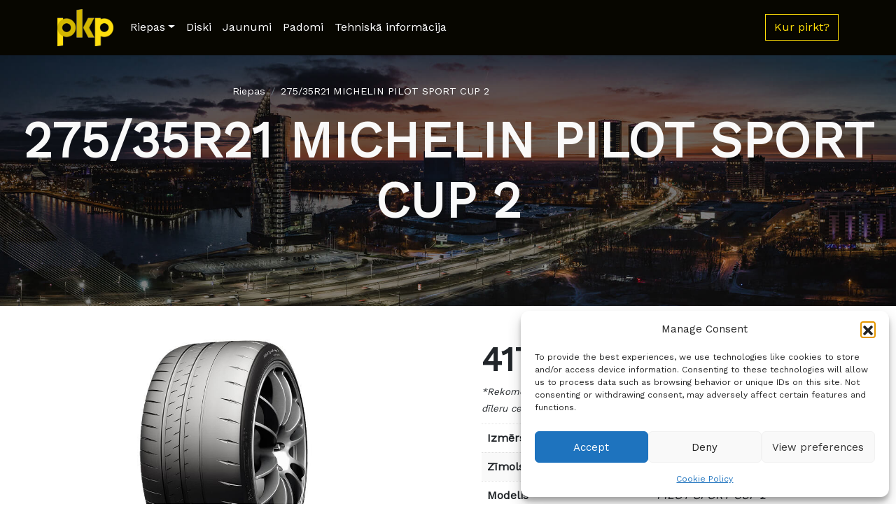

--- FILE ---
content_type: text/html; charset=UTF-8
request_url: https://pkp.lv/product/275-35r21-michelin-pilot-sport-cup-2/
body_size: 86586
content:
<!doctype html>
<html lang="en-US">
  <head>
    <!-- Required meta tags -->
    <meta charset="UTF-8">
    <meta name="viewport" content="width=device-width, initial-scale=1">

    <!-- wp_head begin -->
    <meta name='robots' content='index, follow, max-image-preview:large, max-snippet:-1, max-video-preview:-1' />

	<!-- This site is optimized with the Yoast SEO plugin v26.6 - https://yoast.com/wordpress/plugins/seo/ -->
	<title>275/35R21 MICHELIN PILOT SPORT CUP 2 - PKP</title>
	<link rel="canonical" href="https://pkp.lv/product/275-35r21-michelin-pilot-sport-cup-2/" />
	<meta property="og:locale" content="en_US" />
	<meta property="og:type" content="article" />
	<meta property="og:title" content="275/35R21 MICHELIN PILOT SPORT CUP 2 - PKP" />
	<meta property="og:description" content="*Rekomendējamā mazumtirdzniecības cena ar PVN. Faktiskā cena dīleru centros var atšķirties. Izmērs 275/35R21 Zīmols MICHELIN Modelis PILOT SPORT CUP 2 Platums 275...Read More..." />
	<meta property="og:url" content="https://pkp.lv/product/275-35r21-michelin-pilot-sport-cup-2/" />
	<meta property="og:site_name" content="PKP" />
	<meta property="article:modified_time" content="2024-02-05T12:00:09+00:00" />
	<meta name="twitter:card" content="summary_large_image" />
	<script type="application/ld+json" class="yoast-schema-graph">{"@context":"https://schema.org","@graph":[{"@type":"WebPage","@id":"https://pkp.lv/product/275-35r21-michelin-pilot-sport-cup-2/","url":"https://pkp.lv/product/275-35r21-michelin-pilot-sport-cup-2/","name":"275/35R21 MICHELIN PILOT SPORT CUP 2 - PKP","isPartOf":{"@id":"https://pkp.lv/#website"},"primaryImageOfPage":{"@id":"https://pkp.lv/product/275-35r21-michelin-pilot-sport-cup-2/#primaryimage"},"image":{"@id":"https://pkp.lv/product/275-35r21-michelin-pilot-sport-cup-2/#primaryimage"},"thumbnailUrl":"https://pkp.lv/wp-content/uploads/sites/5/2023/06/2246.jpg","datePublished":"2024-02-05T12:00:08+00:00","dateModified":"2024-02-05T12:00:09+00:00","breadcrumb":{"@id":"https://pkp.lv/product/275-35r21-michelin-pilot-sport-cup-2/#breadcrumb"},"inLanguage":"en-US","potentialAction":[{"@type":"ReadAction","target":["https://pkp.lv/product/275-35r21-michelin-pilot-sport-cup-2/"]}]},{"@type":"ImageObject","inLanguage":"en-US","@id":"https://pkp.lv/product/275-35r21-michelin-pilot-sport-cup-2/#primaryimage","url":"https://pkp.lv/wp-content/uploads/sites/5/2023/06/2246.jpg","contentUrl":"https://pkp.lv/wp-content/uploads/sites/5/2023/06/2246.jpg","width":567,"height":567},{"@type":"BreadcrumbList","@id":"https://pkp.lv/product/275-35r21-michelin-pilot-sport-cup-2/#breadcrumb","itemListElement":[{"@type":"ListItem","position":1,"name":"Home","item":"https://pkp.lv/"},{"@type":"ListItem","position":2,"name":"Katalogs","item":"https://pkp.lv/catalogue/"},{"@type":"ListItem","position":3,"name":"275/35R21 MICHELIN PILOT SPORT CUP 2"}]},{"@type":"WebSite","@id":"https://pkp.lv/#website","url":"https://pkp.lv/","name":"PKP","description":"Tavs riepu ceļvedis","publisher":{"@id":"https://pkp.lv/#organization"},"potentialAction":[{"@type":"SearchAction","target":{"@type":"EntryPoint","urlTemplate":"https://pkp.lv/?s={search_term_string}"},"query-input":{"@type":"PropertyValueSpecification","valueRequired":true,"valueName":"search_term_string"}}],"inLanguage":"en-US"},{"@type":"Organization","@id":"https://pkp.lv/#organization","name":"PKP","url":"https://pkp.lv/","logo":{"@type":"ImageObject","inLanguage":"en-US","@id":"https://pkp.lv/#/schema/logo/image/","url":"https://pkp.lv/wp-content/uploads/sites/5/2023/03/x_pkp_logo.png","contentUrl":"https://pkp.lv/wp-content/uploads/sites/5/2023/03/x_pkp_logo.png","width":100,"height":66,"caption":"PKP"},"image":{"@id":"https://pkp.lv/#/schema/logo/image/"}}]}</script>
	<!-- / Yoast SEO plugin. -->


<link rel='dns-prefetch' href='//www.googletagmanager.com' />
<style id='wp-img-auto-sizes-contain-inline-css'>
img:is([sizes=auto i],[sizes^="auto," i]){contain-intrinsic-size:3000px 1500px}
/*# sourceURL=wp-img-auto-sizes-contain-inline-css */
</style>
<link rel='stylesheet' id='jquery-ui-datepick-css' href='https://pkp.lv/wp-content/plugins/woocommerce-ajax-filters/assets/frontend/css/jquery-ui.min.css?ver=2260dbf384f71311c30e5f3e1c755244' media='all' />
<link rel='stylesheet' id='BeRocket_AAPF_style-css-ion-rangeslider-min-css-css' href='https://pkp.lv/wp-content/plugins/woocommerce-ajax-filters/template_styles/paid/../css/ion.rangeSlider.min.css?ver=1.0' media='all' />
<link rel='stylesheet' id='select2-css' href='https://pkp.lv/wp-content/plugins/woocommerce-ajax-filters/assets/frontend/css/select2.min.css?ver=2260dbf384f71311c30e5f3e1c755244' media='all' />
<style id='wp-block-library-inline-css'>
:root{--wp-block-synced-color:#7a00df;--wp-block-synced-color--rgb:122,0,223;--wp-bound-block-color:var(--wp-block-synced-color);--wp-editor-canvas-background:#ddd;--wp-admin-theme-color:#007cba;--wp-admin-theme-color--rgb:0,124,186;--wp-admin-theme-color-darker-10:#006ba1;--wp-admin-theme-color-darker-10--rgb:0,107,160.5;--wp-admin-theme-color-darker-20:#005a87;--wp-admin-theme-color-darker-20--rgb:0,90,135;--wp-admin-border-width-focus:2px}@media (min-resolution:192dpi){:root{--wp-admin-border-width-focus:1.5px}}.wp-element-button{cursor:pointer}:root .has-very-light-gray-background-color{background-color:#eee}:root .has-very-dark-gray-background-color{background-color:#313131}:root .has-very-light-gray-color{color:#eee}:root .has-very-dark-gray-color{color:#313131}:root .has-vivid-green-cyan-to-vivid-cyan-blue-gradient-background{background:linear-gradient(135deg,#00d084,#0693e3)}:root .has-purple-crush-gradient-background{background:linear-gradient(135deg,#34e2e4,#4721fb 50%,#ab1dfe)}:root .has-hazy-dawn-gradient-background{background:linear-gradient(135deg,#faaca8,#dad0ec)}:root .has-subdued-olive-gradient-background{background:linear-gradient(135deg,#fafae1,#67a671)}:root .has-atomic-cream-gradient-background{background:linear-gradient(135deg,#fdd79a,#004a59)}:root .has-nightshade-gradient-background{background:linear-gradient(135deg,#330968,#31cdcf)}:root .has-midnight-gradient-background{background:linear-gradient(135deg,#020381,#2874fc)}:root{--wp--preset--font-size--normal:16px;--wp--preset--font-size--huge:42px}.has-regular-font-size{font-size:1em}.has-larger-font-size{font-size:2.625em}.has-normal-font-size{font-size:var(--wp--preset--font-size--normal)}.has-huge-font-size{font-size:var(--wp--preset--font-size--huge)}.has-text-align-center{text-align:center}.has-text-align-left{text-align:left}.has-text-align-right{text-align:right}.has-fit-text{white-space:nowrap!important}#end-resizable-editor-section{display:none}.aligncenter{clear:both}.items-justified-left{justify-content:flex-start}.items-justified-center{justify-content:center}.items-justified-right{justify-content:flex-end}.items-justified-space-between{justify-content:space-between}.screen-reader-text{border:0;clip-path:inset(50%);height:1px;margin:-1px;overflow:hidden;padding:0;position:absolute;width:1px;word-wrap:normal!important}.screen-reader-text:focus{background-color:#ddd;clip-path:none;color:#444;display:block;font-size:1em;height:auto;left:5px;line-height:normal;padding:15px 23px 14px;text-decoration:none;top:5px;width:auto;z-index:100000}html :where(.has-border-color){border-style:solid}html :where([style*=border-top-color]){border-top-style:solid}html :where([style*=border-right-color]){border-right-style:solid}html :where([style*=border-bottom-color]){border-bottom-style:solid}html :where([style*=border-left-color]){border-left-style:solid}html :where([style*=border-width]){border-style:solid}html :where([style*=border-top-width]){border-top-style:solid}html :where([style*=border-right-width]){border-right-style:solid}html :where([style*=border-bottom-width]){border-bottom-style:solid}html :where([style*=border-left-width]){border-left-style:solid}html :where(img[class*=wp-image-]){height:auto;max-width:100%}:where(figure){margin:0 0 1em}html :where(.is-position-sticky){--wp-admin--admin-bar--position-offset:var(--wp-admin--admin-bar--height,0px)}@media screen and (max-width:600px){html :where(.is-position-sticky){--wp-admin--admin-bar--position-offset:0px}}

/*# sourceURL=wp-block-library-inline-css */
</style><link rel='stylesheet' id='wc-blocks-style-css' href='https://pkp.lv/wp-content/plugins/woocommerce/assets/client/blocks/wc-blocks.css?ver=wc-10.4.2' media='all' />
<style id='global-styles-inline-css'>
:root{--wp--preset--aspect-ratio--square: 1;--wp--preset--aspect-ratio--4-3: 4/3;--wp--preset--aspect-ratio--3-4: 3/4;--wp--preset--aspect-ratio--3-2: 3/2;--wp--preset--aspect-ratio--2-3: 2/3;--wp--preset--aspect-ratio--16-9: 16/9;--wp--preset--aspect-ratio--9-16: 9/16;--wp--preset--color--black: #000000;--wp--preset--color--cyan-bluish-gray: #abb8c3;--wp--preset--color--white: #ffffff;--wp--preset--color--pale-pink: #f78da7;--wp--preset--color--vivid-red: #cf2e2e;--wp--preset--color--luminous-vivid-orange: #ff6900;--wp--preset--color--luminous-vivid-amber: #fcb900;--wp--preset--color--light-green-cyan: #7bdcb5;--wp--preset--color--vivid-green-cyan: #00d084;--wp--preset--color--pale-cyan-blue: #8ed1fc;--wp--preset--color--vivid-cyan-blue: #0693e3;--wp--preset--color--vivid-purple: #9b51e0;--wp--preset--gradient--vivid-cyan-blue-to-vivid-purple: linear-gradient(135deg,rgb(6,147,227) 0%,rgb(155,81,224) 100%);--wp--preset--gradient--light-green-cyan-to-vivid-green-cyan: linear-gradient(135deg,rgb(122,220,180) 0%,rgb(0,208,130) 100%);--wp--preset--gradient--luminous-vivid-amber-to-luminous-vivid-orange: linear-gradient(135deg,rgb(252,185,0) 0%,rgb(255,105,0) 100%);--wp--preset--gradient--luminous-vivid-orange-to-vivid-red: linear-gradient(135deg,rgb(255,105,0) 0%,rgb(207,46,46) 100%);--wp--preset--gradient--very-light-gray-to-cyan-bluish-gray: linear-gradient(135deg,rgb(238,238,238) 0%,rgb(169,184,195) 100%);--wp--preset--gradient--cool-to-warm-spectrum: linear-gradient(135deg,rgb(74,234,220) 0%,rgb(151,120,209) 20%,rgb(207,42,186) 40%,rgb(238,44,130) 60%,rgb(251,105,98) 80%,rgb(254,248,76) 100%);--wp--preset--gradient--blush-light-purple: linear-gradient(135deg,rgb(255,206,236) 0%,rgb(152,150,240) 100%);--wp--preset--gradient--blush-bordeaux: linear-gradient(135deg,rgb(254,205,165) 0%,rgb(254,45,45) 50%,rgb(107,0,62) 100%);--wp--preset--gradient--luminous-dusk: linear-gradient(135deg,rgb(255,203,112) 0%,rgb(199,81,192) 50%,rgb(65,88,208) 100%);--wp--preset--gradient--pale-ocean: linear-gradient(135deg,rgb(255,245,203) 0%,rgb(182,227,212) 50%,rgb(51,167,181) 100%);--wp--preset--gradient--electric-grass: linear-gradient(135deg,rgb(202,248,128) 0%,rgb(113,206,126) 100%);--wp--preset--gradient--midnight: linear-gradient(135deg,rgb(2,3,129) 0%,rgb(40,116,252) 100%);--wp--preset--font-size--small: 13px;--wp--preset--font-size--medium: 20px;--wp--preset--font-size--large: 36px;--wp--preset--font-size--x-large: 42px;--wp--preset--spacing--20: 0.44rem;--wp--preset--spacing--30: 0.67rem;--wp--preset--spacing--40: 1rem;--wp--preset--spacing--50: 1.5rem;--wp--preset--spacing--60: 2.25rem;--wp--preset--spacing--70: 3.38rem;--wp--preset--spacing--80: 5.06rem;--wp--preset--shadow--natural: 6px 6px 9px rgba(0, 0, 0, 0.2);--wp--preset--shadow--deep: 12px 12px 50px rgba(0, 0, 0, 0.4);--wp--preset--shadow--sharp: 6px 6px 0px rgba(0, 0, 0, 0.2);--wp--preset--shadow--outlined: 6px 6px 0px -3px rgb(255, 255, 255), 6px 6px rgb(0, 0, 0);--wp--preset--shadow--crisp: 6px 6px 0px rgb(0, 0, 0);}:where(.is-layout-flex){gap: 0.5em;}:where(.is-layout-grid){gap: 0.5em;}body .is-layout-flex{display: flex;}.is-layout-flex{flex-wrap: wrap;align-items: center;}.is-layout-flex > :is(*, div){margin: 0;}body .is-layout-grid{display: grid;}.is-layout-grid > :is(*, div){margin: 0;}:where(.wp-block-columns.is-layout-flex){gap: var(--wp--style--columns-gap-default,2em);}:where(.wp-block-columns.is-layout-grid){gap: var(--wp--style--columns-gap-default,2em);}:where(.wp-block-post-template.is-layout-flex){gap: 1.25em;}:where(.wp-block-post-template.is-layout-grid){gap: 1.25em;}.has-black-color{color: var(--wp--preset--color--black) !important;}.has-cyan-bluish-gray-color{color: var(--wp--preset--color--cyan-bluish-gray) !important;}.has-white-color{color: var(--wp--preset--color--white) !important;}.has-pale-pink-color{color: var(--wp--preset--color--pale-pink) !important;}.has-vivid-red-color{color: var(--wp--preset--color--vivid-red) !important;}.has-luminous-vivid-orange-color{color: var(--wp--preset--color--luminous-vivid-orange) !important;}.has-luminous-vivid-amber-color{color: var(--wp--preset--color--luminous-vivid-amber) !important;}.has-light-green-cyan-color{color: var(--wp--preset--color--light-green-cyan) !important;}.has-vivid-green-cyan-color{color: var(--wp--preset--color--vivid-green-cyan) !important;}.has-pale-cyan-blue-color{color: var(--wp--preset--color--pale-cyan-blue) !important;}.has-vivid-cyan-blue-color{color: var(--wp--preset--color--vivid-cyan-blue) !important;}.has-vivid-purple-color{color: var(--wp--preset--color--vivid-purple) !important;}.has-black-background-color{background-color: var(--wp--preset--color--black) !important;}.has-cyan-bluish-gray-background-color{background-color: var(--wp--preset--color--cyan-bluish-gray) !important;}.has-white-background-color{background-color: var(--wp--preset--color--white) !important;}.has-pale-pink-background-color{background-color: var(--wp--preset--color--pale-pink) !important;}.has-vivid-red-background-color{background-color: var(--wp--preset--color--vivid-red) !important;}.has-luminous-vivid-orange-background-color{background-color: var(--wp--preset--color--luminous-vivid-orange) !important;}.has-luminous-vivid-amber-background-color{background-color: var(--wp--preset--color--luminous-vivid-amber) !important;}.has-light-green-cyan-background-color{background-color: var(--wp--preset--color--light-green-cyan) !important;}.has-vivid-green-cyan-background-color{background-color: var(--wp--preset--color--vivid-green-cyan) !important;}.has-pale-cyan-blue-background-color{background-color: var(--wp--preset--color--pale-cyan-blue) !important;}.has-vivid-cyan-blue-background-color{background-color: var(--wp--preset--color--vivid-cyan-blue) !important;}.has-vivid-purple-background-color{background-color: var(--wp--preset--color--vivid-purple) !important;}.has-black-border-color{border-color: var(--wp--preset--color--black) !important;}.has-cyan-bluish-gray-border-color{border-color: var(--wp--preset--color--cyan-bluish-gray) !important;}.has-white-border-color{border-color: var(--wp--preset--color--white) !important;}.has-pale-pink-border-color{border-color: var(--wp--preset--color--pale-pink) !important;}.has-vivid-red-border-color{border-color: var(--wp--preset--color--vivid-red) !important;}.has-luminous-vivid-orange-border-color{border-color: var(--wp--preset--color--luminous-vivid-orange) !important;}.has-luminous-vivid-amber-border-color{border-color: var(--wp--preset--color--luminous-vivid-amber) !important;}.has-light-green-cyan-border-color{border-color: var(--wp--preset--color--light-green-cyan) !important;}.has-vivid-green-cyan-border-color{border-color: var(--wp--preset--color--vivid-green-cyan) !important;}.has-pale-cyan-blue-border-color{border-color: var(--wp--preset--color--pale-cyan-blue) !important;}.has-vivid-cyan-blue-border-color{border-color: var(--wp--preset--color--vivid-cyan-blue) !important;}.has-vivid-purple-border-color{border-color: var(--wp--preset--color--vivid-purple) !important;}.has-vivid-cyan-blue-to-vivid-purple-gradient-background{background: var(--wp--preset--gradient--vivid-cyan-blue-to-vivid-purple) !important;}.has-light-green-cyan-to-vivid-green-cyan-gradient-background{background: var(--wp--preset--gradient--light-green-cyan-to-vivid-green-cyan) !important;}.has-luminous-vivid-amber-to-luminous-vivid-orange-gradient-background{background: var(--wp--preset--gradient--luminous-vivid-amber-to-luminous-vivid-orange) !important;}.has-luminous-vivid-orange-to-vivid-red-gradient-background{background: var(--wp--preset--gradient--luminous-vivid-orange-to-vivid-red) !important;}.has-very-light-gray-to-cyan-bluish-gray-gradient-background{background: var(--wp--preset--gradient--very-light-gray-to-cyan-bluish-gray) !important;}.has-cool-to-warm-spectrum-gradient-background{background: var(--wp--preset--gradient--cool-to-warm-spectrum) !important;}.has-blush-light-purple-gradient-background{background: var(--wp--preset--gradient--blush-light-purple) !important;}.has-blush-bordeaux-gradient-background{background: var(--wp--preset--gradient--blush-bordeaux) !important;}.has-luminous-dusk-gradient-background{background: var(--wp--preset--gradient--luminous-dusk) !important;}.has-pale-ocean-gradient-background{background: var(--wp--preset--gradient--pale-ocean) !important;}.has-electric-grass-gradient-background{background: var(--wp--preset--gradient--electric-grass) !important;}.has-midnight-gradient-background{background: var(--wp--preset--gradient--midnight) !important;}.has-small-font-size{font-size: var(--wp--preset--font-size--small) !important;}.has-medium-font-size{font-size: var(--wp--preset--font-size--medium) !important;}.has-large-font-size{font-size: var(--wp--preset--font-size--large) !important;}.has-x-large-font-size{font-size: var(--wp--preset--font-size--x-large) !important;}
/*# sourceURL=global-styles-inline-css */
</style>

<style id='classic-theme-styles-inline-css'>
/*! This file is auto-generated */
.wp-block-button__link{color:#fff;background-color:#32373c;border-radius:9999px;box-shadow:none;text-decoration:none;padding:calc(.667em + 2px) calc(1.333em + 2px);font-size:1.125em}.wp-block-file__button{background:#32373c;color:#fff;text-decoration:none}
/*# sourceURL=/wp-includes/css/classic-themes.min.css */
</style>
<link rel='stylesheet' id='twentig-blocks-css' href='https://pkp.lv/wp-content/plugins/twentig/dist/style-index.css?ver=0078103f825eb552f6f7' media='all' />
<style id='twentig-blocks-inline-css'>
@media (width < 768px) { .tw-sm-hidden { display: none !important; }}@media (768px <= width < 1024px) { .tw-md-hidden { display: none !important; }}@media (width >= 1024px) { .tw-lg-hidden { display: none !important; }}
.tw-mt-0{margin-top:0px!important;}.tw-mb-0{margin-bottom:0px!important;}.tw-mt-1{margin-top:5px!important;}.tw-mb-1{margin-bottom:5px!important;}.tw-mt-2{margin-top:10px!important;}.tw-mb-2{margin-bottom:10px!important;}.tw-mt-3{margin-top:15px!important;}.tw-mb-3{margin-bottom:15px!important;}.tw-mt-4{margin-top:20px!important;}.tw-mb-4{margin-bottom:20px!important;}.tw-mt-5{margin-top:30px!important;}.tw-mb-5{margin-bottom:30px!important;}.tw-mt-6{margin-top:40px!important;}.tw-mb-6{margin-bottom:40px!important;}.tw-mt-7{margin-top:50px!important;}.tw-mb-7{margin-bottom:50px!important;}.tw-mt-8{margin-top:60px!important;}.tw-mb-8{margin-bottom:60px!important;}.tw-mt-9{margin-top:80px!important;}.tw-mb-9{margin-bottom:80px!important;}.tw-mt-10{margin-top:100px!important;}.tw-mb-10{margin-bottom:100px!important;}.tw-mt-auto{margin-top:auto!important;}.tw-mb-auto{margin-bottom:auto!important;}
/*# sourceURL=twentig-blocks-inline-css */
</style>
<link rel='stylesheet' id='pb-accordion-blocks-style-css' href='https://pkp.lv/wp-content/plugins/accordion-blocks/build/index.css?ver=1.5.0' media='all' />
<link rel='stylesheet' id='contact-form-7-css' href='https://pkp.lv/wp-content/plugins/contact-form-7/includes/css/styles.css?ver=6.1.4' media='all' />
<link rel='stylesheet' id='photoswipe-css' href='https://pkp.lv/wp-content/plugins/woocommerce/assets/css/photoswipe/photoswipe.min.css?ver=10.4.2' media='all' />
<link rel='stylesheet' id='photoswipe-default-skin-css' href='https://pkp.lv/wp-content/plugins/woocommerce/assets/css/photoswipe/default-skin/default-skin.min.css?ver=10.4.2' media='all' />
<link rel='stylesheet' id='woocommerce-layout-css' href='https://pkp.lv/wp-content/plugins/woocommerce/assets/css/woocommerce-layout.css?ver=10.4.2' media='all' />
<link rel='stylesheet' id='woocommerce-smallscreen-css' href='https://pkp.lv/wp-content/plugins/woocommerce/assets/css/woocommerce-smallscreen.css?ver=10.4.2' media='only screen and (max-width: 768px)' />
<link rel='stylesheet' id='woocommerce-general-css' href='https://pkp.lv/wp-content/plugins/woocommerce/assets/css/woocommerce.css?ver=10.4.2' media='all' />
<style id='woocommerce-inline-inline-css'>
.woocommerce form .form-row .required { visibility: visible; }
/*# sourceURL=woocommerce-inline-inline-css */
</style>
<link rel='stylesheet' id='cmplz-general-css' href='https://pkp.lv/wp-content/plugins/complianz-gdpr/assets/css/cookieblocker.min.css?ver=1764765010' media='all' />
<link rel='stylesheet' id='yith-infs-style-css' href='https://pkp.lv/wp-content/plugins/yith-infinite-scrolling/assets/css/frontend.css?ver=2.4.0' media='all' />
<link rel='stylesheet' id='picostrap-styles-css' href='https://pkp.lv/wp-content/themes/picostrap5/css-output/bundle-5.css?ver=540' media='all' />
<link rel='stylesheet' id='fancybox-css' href='https://pkp.lv/wp-content/plugins/easy-fancybox/fancybox/1.5.4/jquery.fancybox.min.css?ver=2260dbf384f71311c30e5f3e1c755244' media='screen' />
<!--n2css--><!--n2js--><script src="https://pkp.lv/wp-includes/js/jquery/jquery.min.js?ver=3.7.1" id="jquery-core-js"></script>
<script src="https://pkp.lv/wp-includes/js/jquery/ui/core.min.js?ver=1.13.3" id="jquery-ui-core-js"></script>
<script src="https://pkp.lv/wp-includes/js/jquery/ui/mouse.min.js?ver=1.13.3" id="jquery-ui-mouse-js"></script>
<script src="https://pkp.lv/wp-includes/js/jquery/ui/slider.min.js?ver=1.13.3" id="jquery-ui-slider-js"></script>
<script src="https://pkp.lv/wp-includes/js/jquery/ui/datepicker.min.js?ver=1.13.3" id="jquery-ui-datepicker-js"></script>
<script id="jquery-ui-datepicker-js-after">
jQuery(function(jQuery){jQuery.datepicker.setDefaults({"closeText":"Close","currentText":"Today","monthNames":["January","February","March","April","May","June","July","August","September","October","November","December"],"monthNamesShort":["Jan","Feb","Mar","Apr","May","Jun","Jul","Aug","Sep","Oct","Nov","Dec"],"nextText":"Next","prevText":"Previous","dayNames":["Sunday","Monday","Tuesday","Wednesday","Thursday","Friday","Saturday"],"dayNamesShort":["Sun","Mon","Tue","Wed","Thu","Fri","Sat"],"dayNamesMin":["S","M","T","W","T","F","S"],"dateFormat":"dd/mm/yy","firstDay":1,"isRTL":false});});
//# sourceURL=jquery-ui-datepicker-js-after
</script>
<script id="berocket_aapf_widget-script-js-extra">
var the_ajax_script = {"disable_ajax_loading":"","url_variable":"filters","url_mask":"pa-%t%=%v%","url_split":"&","nice_url_variable":"filters","nice_url_value_1":"/","nice_url_value_2":"","nice_url_split":"/","version":"3.1.9.2","number_style":["'",",",2],"current_language":"","current_page_url":"https://pkp.lv/product/275-35r21-michelin-pilot-sport-cup-2","ajaxurl":"https://pkp.lv/wp-admin/admin-ajax.php","product_cat":"-1","product_taxonomy":"-1","s":"","products_holder_id":"ul.products","result_count_class":".woocommerce-result-count","ordering_class":"form.woocommerce-ordering","pagination_class":"nav.woocommerce-pagination, .bapf_pagination_replace","control_sorting":"","seo_friendly_urls":"1","seo_uri_decode":"","slug_urls":"1","nice_urls":"","ub_product_count":"","ub_product_text":"products","ub_product_button_text":"Show","default_sorting":"menu_order","first_page":"1","scroll_shop_top":"2","ajax_request_load":"1","ajax_request_load_style":"jquery","use_request_method":"get","no_products":"\u003Cdiv class=\"bapf_no_products\"\u003E\u003Cdiv class=\"woocommerce-no-products-found\"\u003E\n\t\n\t\u003Cdiv class=\"woocommerce-info\" role=\"status\"\u003E\n\t\tNo products were found matching your selection.\t\u003C/div\u003E\n\u003C/div\u003E\n\u003C/div\u003E","recount_products":"1","pos_relative":"","woocommerce_removes":{"result_count":"","ordering":"","pagination":"","pagination_ajax":true},"pagination_ajax":"1","description_show":"click","description_hide":"click","hide_sel_value":"","hide_o_value":"1","use_select2":"","hide_empty_value":"1","hide_button_value":"1","scroll_shop_top_px":"-180","load_image":"\u003Cdiv class=\"bapf_loader_page\"\u003E\u003Cdiv class=\"bapf_lcontainer\"\u003E\u003Cspan class=\"bapf_loader\"\u003E\u003Cspan class=\"bapf_lfirst\"\u003E\u003C/span\u003E\u003Cspan class=\"bapf_lsecond\"\u003E\u003C/span\u003E\u003C/span\u003E\u003C/div\u003E\u003C/div\u003E","translate":{"show_value":"Show value(s)","hide_value":"Hide value(s)","unselect_all":"Unselect all","nothing_selected":"Nothing is selected","products":"products"},"trailing_slash":"1","pagination_base":"page","reload_changed_filters":"","nice_url_mask":"%t%/%v%","nn_url_variable":"filters","nn_url_mask":"%t%[%v%]","nn_url_value_1":"[","nn_url_value_2":"]","nn_url_split":"|","custom_sidebar_close":"","nice_url":"","default_operator":"AND"};
var the_ajax_script = {"disable_ajax_loading":"","url_variable":"filters","url_mask":"pa-%t%=%v%","url_split":"&","nice_url_variable":"filters","nice_url_value_1":"/","nice_url_value_2":"","nice_url_split":"/","version":"3.1.9.2","number_style":["'",",",2],"current_language":"","current_page_url":"https://pkp.lv/product/275-35r21-michelin-pilot-sport-cup-2","ajaxurl":"https://pkp.lv/wp-admin/admin-ajax.php","product_cat":"-1","product_taxonomy":"-1","s":"","products_holder_id":"ul.products","result_count_class":".woocommerce-result-count","ordering_class":"form.woocommerce-ordering","pagination_class":"nav.woocommerce-pagination, .bapf_pagination_replace","control_sorting":"","seo_friendly_urls":"1","seo_uri_decode":"","slug_urls":"1","nice_urls":"","ub_product_count":"","ub_product_text":"products","ub_product_button_text":"Show","default_sorting":"menu_order","first_page":"1","scroll_shop_top":"2","ajax_request_load":"1","ajax_request_load_style":"jquery","use_request_method":"get","no_products":"\u003Cdiv class=\"bapf_no_products\"\u003E\u003Cdiv class=\"woocommerce-no-products-found\"\u003E\n\t\n\t\u003Cdiv class=\"woocommerce-info\" role=\"status\"\u003E\n\t\tNo products were found matching your selection.\t\u003C/div\u003E\n\u003C/div\u003E\n\u003C/div\u003E","recount_products":"1","pos_relative":"","woocommerce_removes":{"result_count":"","ordering":"","pagination":"","pagination_ajax":true},"pagination_ajax":"1","description_show":"click","description_hide":"click","hide_sel_value":"","hide_o_value":"1","use_select2":"","hide_empty_value":"1","hide_button_value":"1","scroll_shop_top_px":"-180","load_image":"\u003Cdiv class=\"bapf_loader_page\"\u003E\u003Cdiv class=\"bapf_lcontainer\"\u003E\u003Cspan class=\"bapf_loader\"\u003E\u003Cspan class=\"bapf_lfirst\"\u003E\u003C/span\u003E\u003Cspan class=\"bapf_lsecond\"\u003E\u003C/span\u003E\u003C/span\u003E\u003C/div\u003E\u003C/div\u003E","translate":{"show_value":"Show value(s)","hide_value":"Hide value(s)","unselect_all":"Unselect all","nothing_selected":"Nothing is selected","products":"products"},"trailing_slash":"1","pagination_base":"page","reload_changed_filters":"","nice_url_mask":"%t%/%v%","nn_url_variable":"filters","nn_url_mask":"%t%[%v%]","nn_url_value_1":"[","nn_url_value_2":"]","nn_url_split":"|","custom_sidebar_close":"","nice_url":"","default_operator":"AND"};
//# sourceURL=berocket_aapf_widget-script-js-extra
</script>
<script src="https://pkp.lv/wp-content/plugins/woocommerce-ajax-filters/assets/frontend/js/fullmain.min.js?ver=3.1.9.2" id="berocket_aapf_widget-script-js"></script>
<script id="berocket_aapf_widget-script-js-after">
//Link Like Woocommerce
var braapf_get_current_filters_separate_link,
braapf_glue_by_operator_separate_link,
braapf_set_filters_to_link_separate_link,
braapf_compat_filters_to_string_single_separate_link,
braapf_compat_filters_result_separate_link;
(function ($){
    braapf_get_current_filters_separate_link = function(url_data) {
        var new_queryargs = [];
        var filters = '';
        $.each(url_data.queryargs, function(i, val) {
            if(val.name.substring(0, 3) == 'pa-') {
                if( filters === '' ) {
                    filters = '';
                } else {
                    filters = filters+'&';
                }
                filters = filters+val.name+'='+val.value;
            } else {
                new_queryargs.push(val);
            }
        });
        url_data.filter = filters;
        url_data.queryargs = new_queryargs;
        return url_data;
    }
    braapf_glue_by_operator_separate_link = function(glue) {
        return ',';
    }
    braapf_compat_filters_result_separate_link = function(filter, val) {
        var operator_string = '';
        if( typeof(val.operator) != 'undefined' && val.operator != the_ajax_script.default_operator ) {
            
            if( val.operator == 'slidr' ) {
                var two_values = filter.values.split('_');
                if( typeof(two_values[0]) != 'undefined' && typeof(two_values[1]) != 'undefined' ) {
                    filter.val_from = 'pa-'+filter.taxonomy+'_from='+two_values[0];
                    filter.val_to = 'pa-'+filter.taxonomy+'_to='+two_values[1];
                }
            } else {
                operator_string = 'pa-'+filter.taxonomy+'_operator='+val.operator;
            }
        }
        filter.operator = operator_string;
        return filter;
    }
    braapf_compat_filters_to_string_single_separate_link = function(single_string, val, compat_filters, filter_mask, glue_between_taxonomy) {
        if( typeof( val.val_from ) != 'undefined' ) {
            single_string = val.val_from+'&'+ val.val_to;
        } else if( val.operator.length ) {
            single_string = single_string+'&'+val.operator;
        }
        return single_string;
    }
    braapf_set_filters_to_link_separate_link = function(url, url_data, parameters, url_without_query, query_get) {
        if(url_data.filter.length) {
            if( query_get.length ) {
                query_get = query_get+'&'+url_data.filter;
            } else {
                query_get = '?'+url_data.filter;
            }
            url = url_without_query+query_get;
        }
        return url;
    }
})(jQuery);
function braapf_separate_link_init() {
    //Remove filters
    berocket_add_filter('get_current_url_data', braapf_get_current_filters_separate_link);
    //Add filters
    berocket_add_filter('glue_by_operator', braapf_glue_by_operator_separate_link, 1);
    berocket_add_filter('compat_filters_result_single', braapf_compat_filters_result_separate_link, 20);
    berocket_add_filter('compat_filters_to_string_single', braapf_compat_filters_to_string_single_separate_link);
    berocket_add_filter('url_from_urldata_linkget', braapf_set_filters_to_link_separate_link);
}
if( typeof(berocket_add_filter) == 'function' ) {
    braapf_separate_link_init();
} else {
    jQuery(document).on('berocket_hooks_ready', function() {
        braapf_separate_link_init();
    });
}
        
//# sourceURL=berocket_aapf_widget-script-js-after
</script>
<script id="wc-single-product-js-extra">
var wc_single_product_params = {"i18n_required_rating_text":"Please select a rating","i18n_rating_options":["1 of 5 stars","2 of 5 stars","3 of 5 stars","4 of 5 stars","5 of 5 stars"],"i18n_product_gallery_trigger_text":"View full-screen image gallery","review_rating_required":"yes","flexslider":{"rtl":false,"animation":"slide","smoothHeight":true,"directionNav":false,"controlNav":"thumbnails","slideshow":false,"animationSpeed":500,"animationLoop":false,"allowOneSlide":false},"zoom_enabled":"1","zoom_options":[],"photoswipe_enabled":"1","photoswipe_options":{"shareEl":false,"closeOnScroll":false,"history":false,"hideAnimationDuration":0,"showAnimationDuration":0},"flexslider_enabled":"1"};
//# sourceURL=wc-single-product-js-extra
</script>
<script src="https://pkp.lv/wp-content/plugins/woocommerce/assets/js/frontend/single-product.min.js?ver=10.4.2" id="wc-single-product-js" defer data-wp-strategy="defer"></script>
<script src="https://pkp.lv/wp-content/plugins/woocommerce/assets/js/zoom/jquery.zoom.min.js?ver=1.7.21-wc.10.4.2" id="wc-zoom-js" defer data-wp-strategy="defer"></script>
<script src="https://pkp.lv/wp-content/plugins/woocommerce/assets/js/flexslider/jquery.flexslider.min.js?ver=2.7.2-wc.10.4.2" id="wc-flexslider-js" defer data-wp-strategy="defer"></script>
<script src="https://pkp.lv/wp-content/plugins/woocommerce/assets/js/photoswipe/photoswipe.min.js?ver=4.1.1-wc.10.4.2" id="wc-photoswipe-js" defer data-wp-strategy="defer"></script>
<script src="https://pkp.lv/wp-content/plugins/woocommerce/assets/js/photoswipe/photoswipe-ui-default.min.js?ver=4.1.1-wc.10.4.2" id="wc-photoswipe-ui-default-js" defer data-wp-strategy="defer"></script>
<script src="https://pkp.lv/wp-content/plugins/woocommerce/assets/js/jquery-blockui/jquery.blockUI.min.js?ver=2.7.0-wc.10.4.2" id="wc-jquery-blockui-js" defer data-wp-strategy="defer"></script>
<script src="https://pkp.lv/wp-content/plugins/woocommerce/assets/js/js-cookie/js.cookie.min.js?ver=2.1.4-wc.10.4.2" id="wc-js-cookie-js" defer data-wp-strategy="defer"></script>
<script id="woocommerce-js-extra">
var woocommerce_params = {"ajax_url":"/wp-admin/admin-ajax.php","wc_ajax_url":"/?wc-ajax=%%endpoint%%","i18n_password_show":"Show password","i18n_password_hide":"Hide password"};
//# sourceURL=woocommerce-js-extra
</script>
<script src="https://pkp.lv/wp-content/plugins/woocommerce/assets/js/frontend/woocommerce.min.js?ver=10.4.2" id="woocommerce-js" defer data-wp-strategy="defer"></script>

<!-- Google tag (gtag.js) snippet added by Site Kit -->
<!-- Google Analytics snippet added by Site Kit -->
<script src="https://www.googletagmanager.com/gtag/js?id=GT-KDBK9ZS" id="google_gtagjs-js" async></script>
<script id="google_gtagjs-js-after">
window.dataLayer = window.dataLayer || [];function gtag(){dataLayer.push(arguments);}
gtag("set","linker",{"domains":["pkp.lv"]});
gtag("js", new Date());
gtag("set", "developer_id.dZTNiMT", true);
gtag("config", "GT-KDBK9ZS");
//# sourceURL=google_gtagjs-js-after
</script>
<noscript><style>.tw-block-animation{opacity:1;transform:none;clip-path:none;}</style></noscript>
<meta name="generator" content="Site Kit by Google 1.167.0" /><style></style>			<style>.cmplz-hidden {
					display: none !important;
				}</style><link rel="preconnect" href="https://fonts.googleapis.com">
<link rel="preconnect" href="https://fonts.gstatic.com" crossorigin>
<link href="https://fonts.googleapis.com/css2?family=Work+Sans:wght@400&display=swap" rel="stylesheet">
 <!-- Eskimi DSP Pixel Code Goodyear-->
<script>
!function(f,e,t,u,n,s,p) {if(f.esk)return;n=f.esk=function(){n.callMethod?n.callMethod.apply(n,arguments):n.queue.push(arguments)};if(!f.___esk)f.___esk=n;n.push=n;n.loaded=!0;n.queue=[];s=e.createElement(t);s.async=!0;s.src=u;p=e.getElementsByTagName(t)[0];p.parentNode.insertBefore(s,p)}(window,document,'script', 'https://dsp-media.eskimi.com/assets/js/e/gtr.min.js?_=0.0.0.4');
esk('init', '31932');
</script>
<!-- End Eskimi DSP Pixel Code Goodyear-->

<!-- Eskimi DSP Pixel Code Hankook -->
<script>
!function(f,e,t,u,n,s,p) {if(f.esk)return;n=f.esk=function(){n.callMethod?n.callMethod.apply(n,arguments):n.queue.push(arguments)};if(!f.___esk)f.___esk=n;n.push=n;n.loaded=!0;n.queue=[];s=e.createElement(t);s.async=!0;s.src=u;p=e.getElementsByTagName(t)[0];p.parentNode.insertBefore(s,p)}(window,document,'script', 'https://dsp-media.eskimi.com/assets/js/e/gtr.min.js?_=0.0.0.4');
esk('init', '31931');
</script>
<!-- End Eskimi DSP Pixel Code Hankook -->

	<noscript><style>.woocommerce-product-gallery{ opacity: 1 !important; }</style></noscript>
	<link rel="icon" href="https://pkp.lv/wp-content/uploads/sites/5/2023/10/cropped-MicrosoftTeams-image-32x32.png" sizes="32x32" />
<link rel="icon" href="https://pkp.lv/wp-content/uploads/sites/5/2023/10/cropped-MicrosoftTeams-image-192x192.png" sizes="192x192" />
<link rel="apple-touch-icon" href="https://pkp.lv/wp-content/uploads/sites/5/2023/10/cropped-MicrosoftTeams-image-180x180.png" />
<meta name="msapplication-TileImage" content="https://pkp.lv/wp-content/uploads/sites/5/2023/10/cropped-MicrosoftTeams-image-270x270.png" />
		<style id="wp-custom-css">
			.nav-link {
color: white;
}

.nav-link:hover {
color: #ffde07;
}

a:link {
text-decoration: none;
}

a:visited {
text-decoration: none;
}

a:hover {
text-decoration: none;
color: #ffde07;
}

a:active {
text-decoration: none;
}

/*
.product-type-simple>a>img {
height: 250px !important;
}
*/
/*
.woocommerce-variation-price>.price>.woocommerce-Price-amount {
display: none;
}
*/

ul.products>li.product>a.woocommerce-LoopProduct-link>.price {
/*display: none;*/
text-align: center;
}

.add_to_cart_form_shortcode>.cart>.quantity,
.add_to_cart_form_shortcode>.cart>.single_add_to_cart_button {
display: none;
}

.red-dot {
height: 20px;
width: 20px;
background-color: red;
border-radius: 50%;
display: inline-block;
}

.green-dot {
height: 20px;
width: 20px;
background-color: green;
border-radius: 50%;
display: inline-block;
}

.yellow-dot {
height: 20px;
width: 20px;
background-color: yellow;
border-radius: 50%;
display: inline-block;
}

.text-red {
color: red;
}

.text-green {
color: green;
}

.text-yellow {
color: green;
}

.bapf_tax_pa_seasons>label {
white-space: nowrap !important;
}

.woocommerce-result-count,
.woocommerce-ordering {
display: none !important;
}

.woocommerce-product-attributes-item__label {
width: auto !important;
}

.berocket_search_box_background_all>div:first-child {
min-width: 200px;
}

.berocket_search_box_background_all>div {
vertical-align: top;
}

#fancybox-content,
#fancybox-wrap {
width: 120%;
height: 120%;
}

/* Style the tab */
.tab {
overflow: hidden;
border: 1px solid #ccc;
background-color: #f1f1f1;
}

/* Style the buttons that are used to open the tab content */
.tab button {
background-color: inherit;
float: left;
border: none;
outline: none;
cursor: pointer;
padding: 14px 16px;
transition: 0.3s;
}

/* Change background color of buttons on hover */
.tab button:hover {
background-color: #ddd;
}

/* Create an active/current tablink class */
.tab button.active {
background-color: #ccc;
}

/* Style the tab content */
.tabcontent {
display: none;
padding: 6px 12px;
border: 1px solid #ccc;
border-top: none;
}

.woocommerce-products-header {
padding-top: 30px;
}

.onsale {
background-color: #ff6207 !important;
}

/*Contact Form fields styling */
.wpcf7 input[type="text"],
.wpcf7 input[type="email"],
.wpcf7 textarea {

background-color: #909fd8;
color: #fff;
width: 100%;
padding: 8px;
border-radius: 12px;
border: 1px solid #909fd8;
transition: border-color 0.3s ease-in-out;
}

/* Apply focus effect to form fields */
.wpcf7 input[type="text"]:focus,
.wpcf7 input[type="email"]:focus,
.wpcf7 textarea:focus,
.wpcf7 select:focus {
border-color: #0078ee;
outline: none;
box-shadow: 0 0 5px rgba(0, 123, 255, 0.25);
}

/* Submit button styling */
.wpcf7 input[type="submit"] {
background-color: #0078ee;
color: #ffffff;
border: none;
padding: 5px 24px;
border-radius: 20px;
transition: background-color 0.3s ease-in-out;
}

/* Hover effect on submit button */
.wpcf7 input[type="submit"]:hover {
background-color: #003365;
}

/* Hide capcha badge */
.grecaptcha-badge {
visibility: hidden;
}

/* Slider */

.slider {
position: relative;
width: 100%;
overflow: hidden;
}

.slide {
display: none;
}

.slide.active {
display: block;
}

.slider-btn {
background-color: var(--bs-primary);
border: none;
z-index: 5;
}

@media (min-width: 1400px) {
.slider img {
max-height: none !important;
}
}		</style>
		    <!-- wp_head end -->
  <link rel='stylesheet' id='lc-aos-css' href='https://pkp.lv/wp-content/plugins/livecanvas/modules/optin-extra-assets/aos.css?ver=2260dbf384f71311c30e5f3e1c755244' media='all' />
</head>
  <body class="wp-singular product-template-default single single-product postid-235330 wp-custom-logo wp-embed-responsive wp-theme-picostrap5 theme-picostrap5 lc-custom-header lc-custom-footer woocommerce woocommerce-page woocommerce-no-js" >
      
    
    


<header id='lc-header'>
<div class="">
	<nav class="navbar navbar-expand-lg navbar-dark fixed-top bg-dark">
		<div class="container "><a class="navbar-brand" href="https://pkp.lv/"> <img src="https://pkp.lv/wp-content/uploads/sites/5/2023/03/x_pkp_logo.png" width="80" height=""> </a>
			<button class="navbar-toggler" type="button" data-bs-toggle="collapse" data-bs-target="#myNavbar1" aria-controls="myNavbar1" aria-expanded="false" aria-label="Toggle navigation"> <span class="navbar-toggler-icon"></span></button>

			<div class="collapse navbar-collapse text-center" id="myNavbar1">

				<div  class="live-shortcode me-auto"> <!--  lc_nav_menu --> <ul id="menu-primary-menu" class="navbar-nav "><li  class="menu-item menu-item-type-post_type menu-item-object-page menu-item-has-children dropdown nav-item nav-item-335"><a href="https://pkp.lv/?page_id=332" class="nav-link  dropdown-toggle" data-bs-toggle="dropdown" data-bs-auto-close="outside" aria-haspopup="true" aria-expanded="false">Riepas</a>
<ul class="dropdown-menu  depth_0">
	<li  class="menu-item menu-item-type-post_type menu-item-object-page nav-item nav-item-213"><a href="https://pkp.lv/summer/" class="dropdown-item ">Vasaras riepas</a></li>
	<li  class="menu-item menu-item-type-post_type menu-item-object-page nav-item nav-item-331"><a href="https://pkp.lv/allseason/" class="dropdown-item ">Vissezonas riepas</a></li>
	<li  class="menu-item menu-item-type-post_type menu-item-object-page nav-item nav-item-319"><a href="https://pkp.lv/winter-tyres/" class="dropdown-item ">Ziemas riepas</a></li>
</ul>
</li>
<li  class="menu-item menu-item-type-post_type menu-item-object-page nav-item nav-item-695"><a href="https://pkp.lv/wheels/" class="nav-link ">Diski</a></li>
<li  class="menu-item menu-item-type-post_type menu-item-object-page nav-item nav-item-305"><a href="https://pkp.lv/news/" class="nav-link ">Jaunumi</a></li>
<li  class="menu-item menu-item-type-post_type menu-item-object-page nav-item nav-item-590"><a href="https://pkp.lv/faq/" class="nav-link ">Padomi</a></li>
<li  class="menu-item menu-item-type-post_type menu-item-object-page nav-item nav-item-69715"><a href="https://pkp.lv/tech/" class="nav-link ">Tehniskā informācija</a></li>
</ul> <!-- /lc_nav_menu --> </div>

				<a href="/dealers/" class="btn mt-lg-0 mt-2 btn-outline-primary" role="button" aria-pressed="true">Kur pirkt?</a>
			</div>
		</div>
	</nav>
</div>
</header>



<main id='theme-main'>

 <!-- LC DT ID: 3539 --> 

<section class="bg-opacity-75 text-success mt-6 wp-image-3659" style="background:url(https://pkp.lv/wp-content/uploads/sites/5/2023/05/single_product_background-4.jpg)  center / cover no-repeat;">
	<div class="container-fluid px-4 py-5 my-5 text-center">
		<div class="text-center">
			<div class="lc-block col-lg-6 mx-auto text-primary text-center">
				<nav aria-label="breadcrumb">
					<ol class="breadcrumb rfs-6">
						<!--
		<li class="breadcrumb-item">
			<a class="link-dark text-center text-light" href="https://pkp.lv/catalogue/">Home</a>
		</li>
		-->
						<li class="breadcrumb-item">
							<a class="link-dark text-center text-light" href="https://pkp.lv/product-category/riepas/">Riepas</a>
						</li>
						<li class="breadcrumb-item active text-center text-light" aria-current="page">275/35R21 MICHELIN PILOT SPORT CUP 2</li>
					</ol>
				</nav>
			</div>
		</div>
		<div class="lc-block text-center">
			<h1 class="display-2 fw-bolder">275/35R21 MICHELIN PILOT SPORT CUP 2</h1>
		</div>
	</div>
</section>
<section class="woocommerce" style="">
	<div class="container-fluid mb-4 overflow-hidden">
		<div class="row align-items-center">
			<div class="g-0 align-self-lg-stretch text-center col-lg-6" style=""><a href="https://pkp.lv/wp-content/uploads/sites/5/2023/06/2246.jpg" class="fancybox">
		<!-- carousel loop -->
		<div id="carouselLiveCanvas" class="carousel slide">
			<div class="carousel-indicators">
				
				</div>
			<div class="carousel-inner">
				 
			<div  class="carousel-item active"> 
			<img width="567" height="567" src="https://pkp.lv/wp-content/uploads/sites/5/2023/06/2246.jpg" class="w-100" alt="" decoding="async" loading="lazy" srcset="https://pkp.lv/wp-content/uploads/sites/5/2023/06/2246.jpg 567w, https://pkp.lv/wp-content/uploads/sites/5/2023/06/2246-300x300.jpg 300w, https://pkp.lv/wp-content/uploads/sites/5/2023/06/2246-100x100.jpg 100w, https://pkp.lv/wp-content/uploads/sites/5/2023/06/2246-400x400.jpg 400w, https://pkp.lv/wp-content/uploads/sites/5/2023/06/2246-150x150.jpg 150w" sizes="auto, (max-width: 567px) 100vw, 567px" />
				</div>
				
			</div>
			
		</div>
		<!-- END carousel loop -->		
		</a>
				<style>
					.slide {
					    display: block !important;
					}
					/* Carousel Mobile optimization. Limits the image height on mobile */
					@media (max-width: 992px) {
						#carouselLiveCanvas>div.carousel-inner>div>img {
							/*height: calc(100vh - 4rem);*/
							object-fit: cover;
							object-position: center;
						}
					}
					
					#carouselLiveCanvas>div.carousel-inner>div>img {
						max-width: 50% !important;
					}
					
				</style>
			</div>
			<div class="col-lg-6 col-xl-5 ps-lg-5 text-start align-self-start">
				<div>
					<div class="woocommerce"></div>
				</div>

				<div class="lc-block">
					<div>
						
						<h2 style="margin-bottom: 0.3rem;">417.50 &euro;</h2>
						
            <div style="padding-bottom: 10px;">
              <i style="font-size: 10pt;">*Rekomendējamā mazumtirdzniecības cena ar PVN. Faktiskā cena dīleru centros var atšķirties.</i>
            </div>
            <table class="shop_attributes">
                <tbody>
                    <tr><th style="min-width:250px;">Izmērs</th><td>275/35R21</td></tr>
                    <tr><th>Zīmols</th><td>MICHELIN</td></tr>
                    <tr><th>Modelis</th><td>PILOT SPORT CUP 2</td></tr>
                    <tr><th>Platums</th><td>275</td></tr>
                    <tr><th>Augstums</th><td>35</td></tr>
                    <tr><th>Diametrs</th><td>21</td></tr>
                    <tr><th>Svars</th><td>12.530 kg</td></tr>
                    <tr><th>Kravnesības Indekss</th><td>103</td></tr>
                    <tr><th>Degvielas patēriņš</th><td>D</td></tr>
                    <tr><th>Bremzēšana uz slapja ceļa</th><td>D</td></tr>
                    <tr><th>Trokšņa līmenis</th><td>71dB</td></tr>
                    <tr><th>Ātruma Indekss</th><td>Y</td></tr>
                    <tr><th>Artikula Kods</th><td>9736</td></tr>
                    
                    <tr><th class="text-green">Pieejamība</th><td style="vertical-align: bottom;"><span class="green-dot"></span></td></tr>
                    <tr><td colspan=2 style="padding: 5px 0 5px 0;">Par produktu pieejamību aicinām interesēties sev tuvākajā tirdzniecības vietā.</i> <a class="btn btn-primary" href="https://pkp.lv/dealers/">Kur pirkt?</a></td></tr>
                    <tr><th>Marķējums</th><td style="padding-top:10px; padding-bottom:10px;">
                            <a href="https://pkp.lv/wp-content/plugins/eu-tyre-label-shortcode/php/get-eu-tyre-label.php?fuel=D&grip=D&noise=B&db=71&brand=MICHELIN&eprel=411654&tsize=275/35R21&class=C1&snow=&ice=&size=300" class="fancybox">
                                <img src="https://pkp.lv/wp-content/plugins/eu-tyre-label-shortcode/php/get-eu-tyre-label.php?fuel=D&grip=D&noise=B&db=71&brand=MICHELIN&eprel=411654&tsize=275/35R21&class=C1&snow=&ice=&size=150" alt="Fuel:D - Grip: D - Noise: B - DB: 71">
                            </a>
                        </td></tr>
                </tbody>
            </table>
					</div>
				</div>

				<div class="lc-block"><div class="woocommerce">			<div class="product single-product add_to_cart_form_shortcode" data-product-page-preselected-id="0">

				
				<p class="stock out-of-stock">Out of stock</p>
			</div>
			</div></div>
			</div>

			<div class="lc-block text-center">
				<div class="container py-0">
					
				</div>
			</div>
			<hr>
		</div>
	</div>
</section>

<section class="woocommerce"><!--
<div class="container">
	
</div>
--></section>
<section class="text-secondary bg-success wp-image-3649" style="">
	<div class="container py-6">
		<div class="row mb-5">
			<div class="col-md-12">
			</div>
			<div class="col-md-12">

				<div class="lc-block text-center">
					<div>
						<h2>Meklē tuvāko riepu centru savā pilsētā!</h2>
					</div>
				</div>
				<div class="lc-block text-center">
					<div>
						<p>PKP partneru tīkla veikalos un servisos jūs sagaidīs iespaidīgs preču klāsts: vairāk nekā 10 000 dažādu artikulu riepas un vairāk nekā 300 dažāda dizaina auto diski. Tapāt pieejamas arī riepas kravas automašīnām, industriālai, lauksaimniecības un meža tehnikai. PKP riepu centri ir nodrošināti ar mūsdienīgu servisa aprīkojumu, savukārt tajos strādājošie speciālisti regulāri paaugstina savu kvalifikāciju dažādos kursos.
						</p>
					</div>
				</div>
				<div class="lc-block text-center">
					<a class="btn btn-primary" href="/dealers/" role="button">Kur pirkt?</a>
				</div>
			</div>
		</div>
	</div>
</section>
 

</main>
	


<footer id='lc-footer'>
<div class="text-light bg-dark">
	<div class="container py-5">
		<div class="row">
			<div class="col-lg-3">
				<div class="lc-block mb-4 text-start">
					<div>
						<h4>SIA Latakko</h4>
					</div>
				</div>
				<div class="lc-block small">
					<div>
						<p></p>
						<p>Reģ. Nr.: 40003219834<br></p>
						<p>Adrese: Latgales iela 462 k-1, Rīga, LV-1063</p>
						<p>E-pasts: latakko@latakko.lv</p>
						<p>Mājas lapa: latakko.eu</p>
					</div>
				</div>



			</div>
			<div class="col-lg-2 offset-lg-1">
				<div class="lc-block mb-4">
					<div>
						<h4>Riepas</h4>
					</div>
				</div>

				<div class="lc-block small text-primary">
					<div>
						<p><a href="/summer/">Vasaras riepas</a><br></p>
						<p><a href="/allseason/">Vissezonas riepas</a><br></p>
						<p><a href="/winter-tyres/">Ziemas riepas</a></p>
					</div>
				</div>

			</div>
			<div class="col-lg-2 offset-lg-1">
				<div class="lc-block mb-4">
					<div>
						<h4>Citas preces</h4>
					</div>
				</div>
				<div class="lc-block small">
					<div>
						<p><a href="/wheels/">Diski</a></p>
					</div>
				</div>




			</div>
			<div class="col-lg-2 offset-lg-1">
				<div class="lc-block mb-4">
					<div>
						<h4>Informācija</h4>
					</div>
				</div>

				<div class="lc-block small">
					<div>
						<p><a href="/news/">Jaunumi</a><br></p>
						<p><a href="/faq/">Bieži uzdoti jautājumi</a></p>
						<p><a href="/dealers/">Kur pirkt?</a><br></p>
						<p><a href="/cookies-2/">Sīkdatņu politika</a><br></p>
					</div>
				</div>

			</div>
		</div>
	</div>
	<div class="py-5 container">
		<div class="row">
			<div class="col-6 small">
				<div class="lc-block">
					<div>
						<p>Copyright © Latakko 2024</p>
					</div>
				</div>

			</div>
			<div class="col-6 text-end small">
				<div class="lc-block"><a class="text-decoration-none" href="https://www.facebook.com/pkp.lv/">
						<svg xmlns="http://www.w3.org/2000/svg" viewBox="0 0 320 512" width="2em" height="2em" fill="var(--bs-light)" class="text-light">
							<path d="M279.14 288l14.22-92.66h-88.91v-60.13c0-25.35 12.42-50.06 52.24-50.06h40.42V6.26S260.43 0 225.36 0c-73.22 0-121.08 44.38-121.08 124.72v70.62H22.89V288h81.39v224h100.17V288z"></path>
						</svg>
					</a>
					<a class="text-decoration-none" href="https://latakko.eu/">
						<svg xmlns="http://www.w3.org/2000/svg" width="2em" height="2em" fill="currentColor" class="text-light" viewBox="0 0 16 16">
							<path d="M0 4s0-2 2-2h12s2 0 2 2v6s0 2-2 2h-4c0 .667.083 1.167.25 1.5H11a.5.5 0 0 1 0 1H5a.5.5 0 0 1 0-1h.75c.167-.333.25-.833.25-1.5H2s-2 0-2-2V4zm1.398-.855a.758.758 0 0 0-.254.302A1.46 1.46 0 0 0 1 4.01V10c0 .325.078.502.145.602.07.105.17.188.302.254a1.464 1.464 0 0 0 .538.143L2.01 11H14c.325 0 .502-.078.602-.145a.758.758 0 0 0 .254-.302 1.464 1.464 0 0 0 .143-.538L15 9.99V4c0-.325-.078-.502-.145-.602a.757.757 0 0 0-.302-.254A1.46 1.46 0 0 0 13.99 3H2c-.325 0-.502.078-.602.145z"></path>
						</svg>
					</a>
					<a class="text-decoration-none" href="https://www.youtube.com/@latakko">
						<svg xmlns="http://www.w3.org/2000/svg" viewBox="0 0 576 512" width="2em" height="2em" fill="var(--bs-light)" class="">
							<path d="M549.655 124.083c-6.281-23.65-24.787-42.276-48.284-48.597C458.781 64 288 64 288 64S117.22 64 74.629 75.486c-23.497 6.322-42.003 24.947-48.284 48.597-11.412 42.867-11.412 132.305-11.412 132.305s0 89.438 11.412 132.305c6.281 23.65 24.787 41.5 48.284 47.821C117.22 448 288 448 288 448s170.78 0 213.371-11.486c23.497-6.321 42.003-24.171 48.284-47.821 11.412-42.867 11.412-132.305 11.412-132.305s0-89.438-11.412-132.305zm-317.51 213.508V175.185l142.739 81.205-142.739 81.201z"></path>
						</svg>
					</a>
					<a class="text-decoration-none" href="https://www.linkedin.com/company/latakko/">
						<svg xmlns="http://www.w3.org/2000/svg" viewBox="0 0 448 512" width="2em" height="2em" fill="var(--bs-light)" class="">
							<path d="M100.28 448H7.4V148.9h92.88zM53.79 108.1C24.09 108.1 0 83.5 0 53.8a53.79 53.79 0 0 1 107.58 0c0 29.7-24.1 54.3-53.79 54.3zM447.9 448h-92.68V302.4c0-34.7-.7-79.2-48.29-79.2-48.29 0-55.69 37.7-55.69 76.7V448h-92.78V148.9h89.08v40.8h1.3c12.4-23.5 42.69-48.3 87.88-48.3 94 0 111.28 61.9 111.28 142.3V448z"></path>
						</svg>
					</a>
				</div>

			</div>
		</div>
	</div>
</div>
</footer>




	<script type="speculationrules">
{"prefetch":[{"source":"document","where":{"and":[{"href_matches":"/*"},{"not":{"href_matches":["/wp-*.php","/wp-admin/*","/wp-content/uploads/sites/5/*","/wp-content/*","/wp-content/plugins/*","/wp-content/themes/picostrap5/*","/*\\?(.+)"]}},{"not":{"selector_matches":"a[rel~=\"nofollow\"]"}},{"not":{"selector_matches":".no-prefetch, .no-prefetch a"}}]},"eagerness":"conservative"}]}
</script>
	<script id="lc_script_tag" type="module"></script>
	<script>
berocket_aapf_pagination_not_displayed_fix = function(args) {
    if( typeof(args.type) != 'undefined' && args.type == 'pagination' ) {
        args.replace = true;
    }
    return args;
}
if ( typeof(berocket_add_filter) == 'function' ) {
    berocket_add_filter('replace_current_with_new_args', berocket_aapf_pagination_not_displayed_fix);
} else {
    jQuery(document).on('berocket_hooks_ready', function() {
        berocket_add_filter('replace_current_with_new_args', berocket_aapf_pagination_not_displayed_fix);
    });
}
</script>
            
<!-- Consent Management powered by Complianz | GDPR/CCPA Cookie Consent https://wordpress.org/plugins/complianz-gdpr -->
<div id="cmplz-cookiebanner-container"><div class="cmplz-cookiebanner cmplz-hidden banner-1 banner-a optin cmplz-bottom-right cmplz-categories-type-view-preferences" aria-modal="true" data-nosnippet="true" role="dialog" aria-live="polite" aria-labelledby="cmplz-header-1-optin" aria-describedby="cmplz-message-1-optin">
	<div class="cmplz-header">
		<div class="cmplz-logo"></div>
		<div class="cmplz-title" id="cmplz-header-1-optin">Manage Consent</div>
		<div class="cmplz-close" tabindex="0" role="button" aria-label="Close dialog">
			<svg aria-hidden="true" focusable="false" data-prefix="fas" data-icon="times" class="svg-inline--fa fa-times fa-w-11" role="img" xmlns="http://www.w3.org/2000/svg" viewBox="0 0 352 512"><path fill="currentColor" d="M242.72 256l100.07-100.07c12.28-12.28 12.28-32.19 0-44.48l-22.24-22.24c-12.28-12.28-32.19-12.28-44.48 0L176 189.28 75.93 89.21c-12.28-12.28-32.19-12.28-44.48 0L9.21 111.45c-12.28 12.28-12.28 32.19 0 44.48L109.28 256 9.21 356.07c-12.28 12.28-12.28 32.19 0 44.48l22.24 22.24c12.28 12.28 32.2 12.28 44.48 0L176 322.72l100.07 100.07c12.28 12.28 32.2 12.28 44.48 0l22.24-22.24c12.28-12.28 12.28-32.19 0-44.48L242.72 256z"></path></svg>
		</div>
	</div>

	<div class="cmplz-divider cmplz-divider-header"></div>
	<div class="cmplz-body">
		<div class="cmplz-message" id="cmplz-message-1-optin">To provide the best experiences, we use technologies like cookies to store and/or access device information. Consenting to these technologies will allow us to process data such as browsing behavior or unique IDs on this site. Not consenting or withdrawing consent, may adversely affect certain features and functions.</div>
		<!-- categories start -->
		<div class="cmplz-categories">
			<details class="cmplz-category cmplz-functional" >
				<summary>
						<span class="cmplz-category-header">
							<span class="cmplz-category-title">Functional</span>
							<span class='cmplz-always-active'>
								<span class="cmplz-banner-checkbox">
									<input type="checkbox"
										   id="cmplz-functional-optin"
										   data-category="cmplz_functional"
										   class="cmplz-consent-checkbox cmplz-functional"
										   size="40"
										   value="1"/>
									<label class="cmplz-label" for="cmplz-functional-optin"><span class="screen-reader-text">Functional</span></label>
								</span>
								Always active							</span>
							<span class="cmplz-icon cmplz-open">
								<svg xmlns="http://www.w3.org/2000/svg" viewBox="0 0 448 512"  height="18" ><path d="M224 416c-8.188 0-16.38-3.125-22.62-9.375l-192-192c-12.5-12.5-12.5-32.75 0-45.25s32.75-12.5 45.25 0L224 338.8l169.4-169.4c12.5-12.5 32.75-12.5 45.25 0s12.5 32.75 0 45.25l-192 192C240.4 412.9 232.2 416 224 416z"/></svg>
							</span>
						</span>
				</summary>
				<div class="cmplz-description">
					<span class="cmplz-description-functional">The technical storage or access is strictly necessary for the legitimate purpose of enabling the use of a specific service explicitly requested by the subscriber or user, or for the sole purpose of carrying out the transmission of a communication over an electronic communications network.</span>
				</div>
			</details>

			<details class="cmplz-category cmplz-preferences" >
				<summary>
						<span class="cmplz-category-header">
							<span class="cmplz-category-title">Preferences</span>
							<span class="cmplz-banner-checkbox">
								<input type="checkbox"
									   id="cmplz-preferences-optin"
									   data-category="cmplz_preferences"
									   class="cmplz-consent-checkbox cmplz-preferences"
									   size="40"
									   value="1"/>
								<label class="cmplz-label" for="cmplz-preferences-optin"><span class="screen-reader-text">Preferences</span></label>
							</span>
							<span class="cmplz-icon cmplz-open">
								<svg xmlns="http://www.w3.org/2000/svg" viewBox="0 0 448 512"  height="18" ><path d="M224 416c-8.188 0-16.38-3.125-22.62-9.375l-192-192c-12.5-12.5-12.5-32.75 0-45.25s32.75-12.5 45.25 0L224 338.8l169.4-169.4c12.5-12.5 32.75-12.5 45.25 0s12.5 32.75 0 45.25l-192 192C240.4 412.9 232.2 416 224 416z"/></svg>
							</span>
						</span>
				</summary>
				<div class="cmplz-description">
					<span class="cmplz-description-preferences">The technical storage or access is necessary for the legitimate purpose of storing preferences that are not requested by the subscriber or user.</span>
				</div>
			</details>

			<details class="cmplz-category cmplz-statistics" >
				<summary>
						<span class="cmplz-category-header">
							<span class="cmplz-category-title">Statistics</span>
							<span class="cmplz-banner-checkbox">
								<input type="checkbox"
									   id="cmplz-statistics-optin"
									   data-category="cmplz_statistics"
									   class="cmplz-consent-checkbox cmplz-statistics"
									   size="40"
									   value="1"/>
								<label class="cmplz-label" for="cmplz-statistics-optin"><span class="screen-reader-text">Statistics</span></label>
							</span>
							<span class="cmplz-icon cmplz-open">
								<svg xmlns="http://www.w3.org/2000/svg" viewBox="0 0 448 512"  height="18" ><path d="M224 416c-8.188 0-16.38-3.125-22.62-9.375l-192-192c-12.5-12.5-12.5-32.75 0-45.25s32.75-12.5 45.25 0L224 338.8l169.4-169.4c12.5-12.5 32.75-12.5 45.25 0s12.5 32.75 0 45.25l-192 192C240.4 412.9 232.2 416 224 416z"/></svg>
							</span>
						</span>
				</summary>
				<div class="cmplz-description">
					<span class="cmplz-description-statistics">The technical storage or access that is used exclusively for statistical purposes.</span>
					<span class="cmplz-description-statistics-anonymous">The technical storage or access that is used exclusively for anonymous statistical purposes. Without a subpoena, voluntary compliance on the part of your Internet Service Provider, or additional records from a third party, information stored or retrieved for this purpose alone cannot usually be used to identify you.</span>
				</div>
			</details>
			<details class="cmplz-category cmplz-marketing" >
				<summary>
						<span class="cmplz-category-header">
							<span class="cmplz-category-title">Marketing</span>
							<span class="cmplz-banner-checkbox">
								<input type="checkbox"
									   id="cmplz-marketing-optin"
									   data-category="cmplz_marketing"
									   class="cmplz-consent-checkbox cmplz-marketing"
									   size="40"
									   value="1"/>
								<label class="cmplz-label" for="cmplz-marketing-optin"><span class="screen-reader-text">Marketing</span></label>
							</span>
							<span class="cmplz-icon cmplz-open">
								<svg xmlns="http://www.w3.org/2000/svg" viewBox="0 0 448 512"  height="18" ><path d="M224 416c-8.188 0-16.38-3.125-22.62-9.375l-192-192c-12.5-12.5-12.5-32.75 0-45.25s32.75-12.5 45.25 0L224 338.8l169.4-169.4c12.5-12.5 32.75-12.5 45.25 0s12.5 32.75 0 45.25l-192 192C240.4 412.9 232.2 416 224 416z"/></svg>
							</span>
						</span>
				</summary>
				<div class="cmplz-description">
					<span class="cmplz-description-marketing">The technical storage or access is required to create user profiles to send advertising, or to track the user on a website or across several websites for similar marketing purposes.</span>
				</div>
			</details>
		</div><!-- categories end -->
			</div>

	<div class="cmplz-links cmplz-information">
		<ul>
			<li><a class="cmplz-link cmplz-manage-options cookie-statement" href="#" data-relative_url="#cmplz-manage-consent-container">Manage options</a></li>
			<li><a class="cmplz-link cmplz-manage-third-parties cookie-statement" href="#" data-relative_url="#cmplz-cookies-overview">Manage services</a></li>
			<li><a class="cmplz-link cmplz-manage-vendors tcf cookie-statement" href="#" data-relative_url="#cmplz-tcf-wrapper">Manage {vendor_count} vendors</a></li>
			<li><a class="cmplz-link cmplz-external cmplz-read-more-purposes tcf" target="_blank" rel="noopener noreferrer nofollow" href="https://cookiedatabase.org/tcf/purposes/" aria-label="Read more about TCF purposes on Cookie Database">Read more about these purposes</a></li>
		</ul>
			</div>

	<div class="cmplz-divider cmplz-footer"></div>

	<div class="cmplz-buttons">
		<button class="cmplz-btn cmplz-accept">Accept</button>
		<button class="cmplz-btn cmplz-deny">Deny</button>
		<button class="cmplz-btn cmplz-view-preferences">View preferences</button>
		<button class="cmplz-btn cmplz-save-preferences">Save preferences</button>
		<a class="cmplz-btn cmplz-manage-options tcf cookie-statement" href="#" data-relative_url="#cmplz-manage-consent-container">View preferences</a>
			</div>

	
	<div class="cmplz-documents cmplz-links">
		<ul>
			<li><a class="cmplz-link cookie-statement" href="#" data-relative_url="">{title}</a></li>
			<li><a class="cmplz-link privacy-statement" href="#" data-relative_url="">{title}</a></li>
			<li><a class="cmplz-link impressum" href="#" data-relative_url="">{title}</a></li>
		</ul>
			</div>
</div>
</div>
					<div id="cmplz-manage-consent" data-nosnippet="true"><button class="cmplz-btn cmplz-hidden cmplz-manage-consent manage-consent-1">Manage consent</button>

</div>                <script>
                    console.log({"woocommerce-ajax-filters\/main.php":{"1_settings":{"object_cache":"","object_cache_recount":"full","use_links_filters":"","use_noindex":"","use_nofollow":"","nice_urls":"","canonicalization":"","ub_product_count":"","ub_product_text":"products","ub_product_button_text":"Show","search_variation_image":"","search_variation_price":"","slider_250_fix":"","plugin_key":"","pos_relative":"","products_holder_id":"ul.products","woocommerce_result_count_class":".woocommerce-result-count","woocommerce_ordering_class":"form.woocommerce-ordering","woocommerce_pagination_class":"nav.woocommerce-pagination","woocommerce_removes":{"result_count":"","ordering":"","pagination":"","pagination_ajax":""},"attribute_count":"","control_sorting":"","seo_friendly_urls":"1","seo_uri_decode":"","recount_hide":"removeRecount","slug_urls":"1","seo_meta_title":"1","seo_element_title":"1","seo_element_header":"","seo_element_description":"","seo_meta_title_visual":"BeRocket_AAPF_wcseo_title_visual4","filters_turn_off":"","hide_value":{"o":"1","sel":"","empty":"1","button":"1"},"use_select2":"","fixed_select2":"1","scroll_shop_top":"2","scroll_shop_top_px":"-180","selected_area_show":"","selected_filters_template":"sfa_default","selected_area_hide_empty":"","products_only":"1","out_of_stock_variable":"0","out_of_stock_variable_reload":"","page_same_as_filter":"","styles_in_footer":"1","mysql_derived_merge":"1","styles_input":{"checkbox":{"bcolor":"","bwidth":"","bradius":"","fcolor":"","backcolor":"","icon":"","fontsize":"","theme":""},"radio":{"bcolor":"","bwidth":"","bradius":"","fcolor":"","backcolor":"","icon":"","fontsize":"","theme":""},"slider":{"line_color":"","line_height":"","line_border_color":"","line_border_width":"","button_size":"","button_color":"","button_border_color":"","button_border_width":"","button_border_radius":""},"pc_ub":{"back_color":"","border_color":"","font_size":"","font_color":"","show_font_size":"","close_size":"","show_font_color":"","show_font_color_hover":"","close_font_color":"","close_font_color_hover":""},"product_count":"round","product_count_position":"","product_count_position_image":"","onlyTitle_title":{"bcolor":"","bwidth":"","bradius":"","fontsize":"","fcolor":"","backcolor":""},"onlyTitle_titleopened":{"bcolor":"","bwidth":"","bradius":"","fontsize":"","fcolor":"","backcolor":""},"onlyTitle_filter":{"bcolor":"","bwidth":"","bradius":"","fontsize":"","fcolor":"","backcolor":""}},"child_pre_indent":"","ajax_load_icon":"","ajax_load_text":{"top":"","bottom":"","left":"","right":""},"description":{"show":"click","hide":""},"javascript":{"berocket_ajax_filtering_start":"","berocket_ajax_filtering_on_update":"","berocket_ajax_products_loaded":"jQuery.noConflict();\r\njQuery(document).ready(function(){\r\n\r\n  var pathName = jQuery(location).attr('pathname').replaceAll('\/','');\r\n\r\n  switch(pathName){\r\n    case 'summer':\r\n      var summerTyreCheckBox = jQuery(\"ul\").find(`[data-name='Vasaras riepas']`);\r\n      summerTyreCheckBox.prop('checked', true);\r\n\r\n      var selectWidth = jQuery('.tyre-width-horizontal .bapf_body select option:contains(205)').prop('selected', true);\r\n      var selectHeight = jQuery('.tyre-height-horizontal .bapf_body select option:contains(55)').prop('selected', true);\r\n      var selectDiameter = jQuery('.tyre-diameter-horizontal .bapf_body select option:contains(16)').prop('selected', true);\r\n  \r\n      var titleWidth = jQuery('.tyre-width-horizontal .bapf_body .selection .select2-selection__rendered').text('205');\r\n      var titleHeight = jQuery('.tyre-height-horizontal .bapf_body .selection .select2-selection__rendered').text('55');\r\n      var titleDiameter = jQuery('.tyre-diameter-horizontal .bapf_body .selection .select2-selection__rendered').text('16');\r\n    break;\r\n    case 'allseason':\r\n      var allseasonTyreCheckBox = jQuery(\"ul\").find(`[data-name='Vissezonas riepas']`);\r\n      allseasonTyreCheckBox.prop('checked', true);\r\n\r\n      var selectWidth = jQuery('.tyre-width-horizontal .bapf_body select option:contains(205)').prop('selected', true);\r\n      var selectHeight = jQuery('.tyre-height-horizontal .bapf_body select option:contains(55)').prop('selected', true);\r\n      var selectDiameter = jQuery('.tyre-diameter-horizontal .bapf_body select option:contains(16)').prop('selected', true);\r\n  \r\n      var titleWidth = jQuery('.tyre-width-horizontal .bapf_body .selection .select2-selection__rendered').text('205');\r\n      var titleHeight = jQuery('.tyre-height-horizontal .bapf_body .selection .select2-selection__rendered').text('55');\r\n      var titleDiameter = jQuery('.tyre-diameter-horizontal .bapf_body .selection .select2-selection__rendered').text('16');\r\n    break;    \r\n    case 'winter-tyres':\r\n      var winterTyreCheckBox = jQuery(\"ul\").find(`[data-name='Ziemas riepas']`);\r\n      winterTyreCheckBox.prop('checked', true);\r\n      var allseasonTyreCheckBox = jQuery(\"ul\").find(`[data-name='Vissezonas riepas']`);\r\n      allseasonTyreCheckBox.prop('checked', true);\r\n\r\n      var selectWidth = jQuery('.tyre-width-horizontal .bapf_body select option:contains(205)').prop('selected', true);\r\n      var selectHeight = jQuery('.tyre-height-horizontal .bapf_body select option:contains(55)').prop('selected', true);\r\n      var selectDiameter = jQuery('.tyre-diameter-horizontal .bapf_body select option:contains(16)').prop('selected', true);\r\n  \r\n      var titleWidth = jQuery('.tyre-width-horizontal .bapf_body .selection .select2-selection__rendered').text('205');\r\n      var titleHeight = jQuery('.tyre-height-horizontal .bapf_body .selection .select2-selection__rendered').text('55');\r\n      var titleDiameter = jQuery('.tyre-diameter-horizontal .bapf_body .selection .select2-selection__rendered').text('16');\r\n    break;\r\n    case 'wheels':\r\n     var selectWidth = jQuery('.wheel-diameter-horizontal .bapf_body select option:contains(16)').prop('selected', true);\r\n      var titleWidth = jQuery('.wheel-diameter-horizontal .bapf_body .selection .select2-selection__rendered').text('16');\r\n    break;\r\n  } \r\n\r\n});"},"custom_css":"","user_custom_css":".bapf_head h3{\r\n color: #6d6d6d;\r\n font-weight: 700;\r\n font-size: 1rem;\r\n display: block;\r\n cursor: auto;\r\n border-bottom: 1px solid rgba(0,0,0,.1);\r\n margin: 0 0 .8em;\r\n padding-bottom: .8em;\r\n width: 100%;\r\n position: relative;\r\n line-height: 1em;\r\n}\r\n\r\nli.bapf_tax_pa_seasons &gt; label {\r\n white-space: nowrap !important;\r\n}\r\n\r\n.bapf_input {\r\n height: 38px !important;\r\n display: block;\r\n width: 100%;\r\n padding: 0.375rem 2.25rem 0.375rem 0.75rem;\r\n -moz-padding-start: calc(0.75rem - 3px);\r\n font-size: 1rem;\r\n font-weight: 400;\r\n line-height: 1.5;\r\n color: #212529;\r\n background-color: #fff;\r\n background-image: url(data:image\/svg+xml,svg xmlns='http:\/\/www.w3.org\/2000\/svg' viewBox='0 0 16 16'path fill='none' stroke='343a40' stroke-linecap='round' stroke-linejoin='round' stroke-width='2' d='m2 5 6 6 6-6'\/\/svg);\r\n background-repeat: no-repeat;\r\n background-position: right 0.75rem center;\r\n background-size: 16px 12px;\r\n border: 1px solid #ced4da;\r\n border-radius: 0.375rem;\r\n transition: border-color 0.15s ease-in-out, box-shadow 0.15s ease-in-out;\r\n appearance: none;\r\n}\r\n\r\n.select2-selection__arrow{\r\ndisplay: none !important;\r\n}","br_opened_tab":"","tags_custom":"","ajax_site":"1","search_fix":"1","use_tax_for_price":"","disable_font_awesome":"","debug_mode":"","fontawesome_frontend_disable":"1","fontawesome_frontend_version":"","addons":["\\additional_tables\\additional_tables.php","\\custom_postmeta\\custom_postmeta.php","\\filtering_conditions\\filtering_conditions.php","\\separate_link\\separate_link.php","\\custom_sidebar\\custom_sidebar.php","\\filter_add_settings\\filter_add_settings.php","\\add_classes\\add_classes.php","\\custom_slug\\custom_slug.php","\\custom_search\\custom_search.php"],"products_only_shortcode":"","products_only_shortcode_per_page":"12","products_only_shortcode_pagiantion":"1","select_filter_variation":"","elements_position_hook":"woocommerce_before_shop_loop","selectors_preset":"","default_operator_and":"1","framework_products_per_page":"","purge_cache_time":"1765798900","custom_sidebar_floating":"0","custom_sidebar_floating_position":"0","custom_sidebar_floating_margin":"0","custom_sidebar_floating_position_horizontal":"0","custom_sidebar_floating_line_style":"0","custom_search_by_title":"1","custom_search_by_description":"1","custom_search_by_excerpt":"1","pagination_fix":"1","sidebar_collapse_theme":"9","sidebar_collapse_icon_theme":"","sidebar_shadow_theme":"1","tippy_description_theme":"light","tippy_description_fontsize":"","tippy_color_img_theme":"light","tippy_color_img_fontsize":"","tippy_product_count_theme":"light","tippy_product_count_fontsize":""},"url_parse_data":[{"fullline":"","filters":[],"tax_query":[],"meta_query":[],"posts_in":[],"posts_not_in":[]}]},"real_memory_usage":29360128,"script_memory_usage":25702376,"plugins":[{"id":1,"version":"3.1.9.2","plugin":"woocommerce-ajax-filters\/woocommerce-filters.php","slug":"woocommerce-ajax-filters","key":"***************************a36888f1aa1c9","name":"WooCommerce AJAX Products Filter","plugin_name":"ajax_filters","full_name":"WooCommerce AJAX Products Filter","norm_name":"Product Filters","price":"","domain":"BeRocket_AJAX_domain","templates":"C:\\inetpub\\wwwroot\\web-wpa-lv\\wp-content\\plugins\\woocommerce-ajax-filters\/templates\/","plugin_file":"C:\\inetpub\\wwwroot\\web-wpa-lv\\wp-content\\plugins\\woocommerce-ajax-filters\\woocommerce-filters.php","plugin_dir":"C:\\inetpub\\wwwroot\\web-wpa-lv\\wp-content\\plugins\\woocommerce-ajax-filters","feature_template":"C:\\inetpub\\wwwroot\\web-wpa-lv\\wp-content\\plugins\\woocommerce-ajax-filters\/templates\/free\/features.php","version_capability":20,"free_slug":"woocommerce-ajax-filters"}],"memory_limit":"8128M","WP_DEBUG":"WP_DEBUG:false; WP_DEBUG_DISPLAY:false"});
                </script>
                
<div id="photoswipe-fullscreen-dialog" class="pswp" tabindex="-1" role="dialog" aria-modal="true" aria-hidden="true" aria-label="Full screen image">
	<div class="pswp__bg"></div>
	<div class="pswp__scroll-wrap">
		<div class="pswp__container">
			<div class="pswp__item"></div>
			<div class="pswp__item"></div>
			<div class="pswp__item"></div>
		</div>
		<div class="pswp__ui pswp__ui--hidden">
			<div class="pswp__top-bar">
				<div class="pswp__counter"></div>
				<button class="pswp__button pswp__button--zoom" aria-label="Zoom in/out"></button>
				<button class="pswp__button pswp__button--fs" aria-label="Toggle fullscreen"></button>
				<button class="pswp__button pswp__button--share" aria-label="Share"></button>
				<button class="pswp__button pswp__button--close" aria-label="Close (Esc)"></button>
				<div class="pswp__preloader">
					<div class="pswp__preloader__icn">
						<div class="pswp__preloader__cut">
							<div class="pswp__preloader__donut"></div>
						</div>
					</div>
				</div>
			</div>
			<div class="pswp__share-modal pswp__share-modal--hidden pswp__single-tap">
				<div class="pswp__share-tooltip"></div>
			</div>
			<button class="pswp__button pswp__button--arrow--left" aria-label="Previous (arrow left)"></button>
			<button class="pswp__button pswp__button--arrow--right" aria-label="Next (arrow right)"></button>
			<div class="pswp__caption">
				<div class="pswp__caption__center"></div>
			</div>
		</div>
	</div>
</div>
	<script>
		(function () {
			var c = document.body.className;
			c = c.replace(/woocommerce-no-js/, 'woocommerce-js');
			document.body.className = c;
		})();
	</script>
	<script src="https://pkp.lv/wp-content/plugins/accordion-blocks/js/accordion-blocks.min.js?ver=1.5.0" id="pb-accordion-blocks-frontend-script-js"></script>
<script src="https://pkp.lv/wp-includes/js/dist/hooks.min.js?ver=dd5603f07f9220ed27f1" id="wp-hooks-js"></script>
<script src="https://pkp.lv/wp-includes/js/dist/i18n.min.js?ver=c26c3dc7bed366793375" id="wp-i18n-js"></script>
<script id="wp-i18n-js-after">
wp.i18n.setLocaleData( { 'text direction\u0004ltr': [ 'ltr' ] } );
//# sourceURL=wp-i18n-js-after
</script>
<script src="https://pkp.lv/wp-content/plugins/contact-form-7/includes/swv/js/index.js?ver=6.1.4" id="swv-js"></script>
<script id="contact-form-7-js-before">
var wpcf7 = {
    "api": {
        "root": "https:\/\/pkp.lv\/wp-json\/",
        "namespace": "contact-form-7\/v1"
    }
};
//# sourceURL=contact-form-7-js-before
</script>
<script src="https://pkp.lv/wp-content/plugins/contact-form-7/includes/js/index.js?ver=6.1.4" id="contact-form-7-js"></script>
<script src="https://pkp.lv/wp-content/plugins/livecanvas/modules/optin-extra-assets/aos-with-init.js?ver=2260dbf384f71311c30e5f3e1c755244" id="lc-aos-js"></script>
<script src="https://pkp.lv/wp-content/plugins/yith-infinite-scrolling/assets/js/yith.infinitescroll.min.js?ver=2.4.0" id="yith-infinitescroll-js"></script>
<script id="yith-infs-js-extra">
var yith_infs = {"navSelector":"nav.navigation","nextSelector":"nav.navigation a.next","itemSelector":"article.post","contentSelector":"#main","loader":"https://pkp.lv/wp-content/plugins/yith-infinite-scrolling/assets/images/loader.gif","shop":""};
//# sourceURL=yith-infs-js-extra
</script>
<script src="https://pkp.lv/wp-content/plugins/yith-infinite-scrolling/assets/js/yith-infs.min.js?ver=2.4.0" id="yith-infs-js"></script>
<script src="https://pkp.lv/wp-content/themes/picostrap5/js/custom.js" id="custom-js"></script>
<script src="https://pkp.lv/wp-content/plugins/easy-fancybox/vendor/purify.min.js?ver=2260dbf384f71311c30e5f3e1c755244" id="fancybox-purify-js"></script>
<script id="jquery-fancybox-js-extra">
var efb_i18n = {"close":"Close","next":"Next","prev":"Previous","startSlideshow":"Start slideshow","toggleSize":"Toggle size"};
//# sourceURL=jquery-fancybox-js-extra
</script>
<script src="https://pkp.lv/wp-content/plugins/easy-fancybox/fancybox/1.5.4/jquery.fancybox.min.js?ver=2260dbf384f71311c30e5f3e1c755244" id="jquery-fancybox-js"></script>
<script id="jquery-fancybox-js-after">
var fb_timeout, fb_opts={'autoScale':false,'showCloseButton':false,'width':900,'height':900,'margin':20,'pixelRatio':'false','centerOnScroll':false,'enableEscapeButton':true,'overlayShow':true,'hideOnOverlayClick':true,'minVpHeight':320,'disableCoreLightbox':'true','enableBlockControls':'true','fancybox_openBlockControls':'true' };
if(typeof easy_fancybox_handler==='undefined'){
var easy_fancybox_handler=function(){
jQuery([".nolightbox","a.wp-block-fileesc_html__button","a.pin-it-button","a[href*='pinterest.com\/pin\/create']","a[href*='facebook.com\/share']","a[href*='twitter.com\/share']"].join(',')).addClass('nofancybox');
jQuery('a.fancybox-close').on('click',function(e){e.preventDefault();jQuery.fancybox.close()});
/* IMG */
						var unlinkedImageBlocks=jQuery(".wp-block-image > img:not(.nofancybox,figure.nofancybox>img)");
						unlinkedImageBlocks.wrap(function() {
							var href = jQuery( this ).attr( "src" );
							return "<a href='" + href + "'></a>";
						});
var fb_IMG_select=jQuery('a[href*=".jpg" i]:not(.nofancybox,li.nofancybox>a,figure.nofancybox>a),area[href*=".jpg" i]:not(.nofancybox),a[href*=".png" i]:not(.nofancybox,li.nofancybox>a,figure.nofancybox>a),area[href*=".png" i]:not(.nofancybox),a[href*=".webp" i]:not(.nofancybox,li.nofancybox>a,figure.nofancybox>a),area[href*=".webp" i]:not(.nofancybox)');
fb_IMG_select.addClass('fancybox image');
jQuery('a.fancybox,area.fancybox,.fancybox>a').each(function(){jQuery(this).fancybox(jQuery.extend(true,{},fb_opts,{'type':'image','transition':'elastic','transitionIn':'elastic','transitionOut':'elastic','opacity':false,'hideOnContentClick':true,'titleShow':true,'titlePosition':'over','titleFromAlt':true,'showNavArrows':true,'enableKeyboardNav':true,'cyclic':false,'mouseWheel':'false'}))});
};};
jQuery(easy_fancybox_handler);jQuery(document).on('post-load',easy_fancybox_handler);

//# sourceURL=jquery-fancybox-js-after
</script>
<script src="https://pkp.lv/wp-content/plugins/easy-fancybox/vendor/jquery.easing.min.js?ver=1.4.1" id="jquery-easing-js"></script>
<script src="https://pkp.lv/wp-content/plugins/woocommerce/assets/js/sourcebuster/sourcebuster.min.js?ver=10.4.2" id="sourcebuster-js-js"></script>
<script id="wc-order-attribution-js-extra">
var wc_order_attribution = {"params":{"lifetime":1.0e-5,"session":30,"base64":false,"ajaxurl":"https://pkp.lv/wp-admin/admin-ajax.php","prefix":"wc_order_attribution_","allowTracking":true},"fields":{"source_type":"current.typ","referrer":"current_add.rf","utm_campaign":"current.cmp","utm_source":"current.src","utm_medium":"current.mdm","utm_content":"current.cnt","utm_id":"current.id","utm_term":"current.trm","utm_source_platform":"current.plt","utm_creative_format":"current.fmt","utm_marketing_tactic":"current.tct","session_entry":"current_add.ep","session_start_time":"current_add.fd","session_pages":"session.pgs","session_count":"udata.vst","user_agent":"udata.uag"}};
//# sourceURL=wc-order-attribution-js-extra
</script>
<script src="https://pkp.lv/wp-content/plugins/woocommerce/assets/js/frontend/order-attribution.min.js?ver=10.4.2" id="wc-order-attribution-js"></script>
<script src="https://pkp.lv/wp-content/themes/picostrap5/js/bootstrap.bundle.min.js" id="bootstrap5-js"></script>
<script id="cmplz-cookiebanner-js-extra">
var complianz = {"prefix":"cmplz_","user_banner_id":"1","set_cookies":[],"block_ajax_content":"","banner_version":"20","version":"7.4.4.1","store_consent":"","do_not_track_enabled":"1","consenttype":"optin","region":"eu","geoip":"","dismiss_timeout":"","disable_cookiebanner":"","soft_cookiewall":"","dismiss_on_scroll":"","cookie_expiry":"365","url":"https://pkp.lv/wp-json/complianz/v1/","locale":"lang=en&locale=en_US","set_cookies_on_root":"","cookie_domain":"","current_policy_id":"29","cookie_path":"/","categories":{"statistics":"statistics","marketing":"marketing"},"tcf_active":"","placeholdertext":"Click to accept {category} cookies and enable this content","css_file":"https://pkp.lv/wp-content/uploads/sites/5/complianz/css/banner-{banner_id}-{type}.css?v=20","page_links":{"eu":{"cookie-statement":{"title":"Cookie Policy ","url":"https://pkp.lv/cookie-policy-eu/"}}},"tm_categories":"1","forceEnableStats":"","preview":"","clean_cookies":"","aria_label":"Click to accept {category} cookies and enable this content"};
//# sourceURL=cmplz-cookiebanner-js-extra
</script>
<script defer src="https://pkp.lv/wp-content/plugins/complianz-gdpr/cookiebanner/js/complianz.min.js?ver=1764765012" id="cmplz-cookiebanner-js"></script>
<script id="cmplz-cookiebanner-js-after">
	let cmplzBlockedContent = document.querySelector('.cmplz-blocked-content-notice');
	if ( cmplzBlockedContent) {
	        cmplzBlockedContent.addEventListener('click', function(event) {
            event.stopPropagation();
        });
	}
    
//# sourceURL=cmplz-cookiebanner-js-after
</script>
<script>function brjst_ajax_filters_berocket_ajax_products_loaded(){try{jQuery.noConflict();
jQuery(document).ready(function(){

  var pathName = jQuery(location).attr('pathname').replaceAll('/','');

  switch(pathName){
    case 'summer':
      var summerTyreCheckBox = jQuery("ul").find(`[data-name='Vasaras riepas']`);
      summerTyreCheckBox.prop('checked', true);

      var selectWidth = jQuery('.tyre-width-horizontal .bapf_body select option:contains(205)').prop('selected', true);
      var selectHeight = jQuery('.tyre-height-horizontal .bapf_body select option:contains(55)').prop('selected', true);
      var selectDiameter = jQuery('.tyre-diameter-horizontal .bapf_body select option:contains(16)').prop('selected', true);
  
      var titleWidth = jQuery('.tyre-width-horizontal .bapf_body .selection .select2-selection__rendered').text('205');
      var titleHeight = jQuery('.tyre-height-horizontal .bapf_body .selection .select2-selection__rendered').text('55');
      var titleDiameter = jQuery('.tyre-diameter-horizontal .bapf_body .selection .select2-selection__rendered').text('16');
    break;
    case 'allseason':
      var allseasonTyreCheckBox = jQuery("ul").find(`[data-name='Vissezonas riepas']`);
      allseasonTyreCheckBox.prop('checked', true);

      var selectWidth = jQuery('.tyre-width-horizontal .bapf_body select option:contains(205)').prop('selected', true);
      var selectHeight = jQuery('.tyre-height-horizontal .bapf_body select option:contains(55)').prop('selected', true);
      var selectDiameter = jQuery('.tyre-diameter-horizontal .bapf_body select option:contains(16)').prop('selected', true);
  
      var titleWidth = jQuery('.tyre-width-horizontal .bapf_body .selection .select2-selection__rendered').text('205');
      var titleHeight = jQuery('.tyre-height-horizontal .bapf_body .selection .select2-selection__rendered').text('55');
      var titleDiameter = jQuery('.tyre-diameter-horizontal .bapf_body .selection .select2-selection__rendered').text('16');
    break;    
    case 'winter-tyres':
      var winterTyreCheckBox = jQuery("ul").find(`[data-name='Ziemas riepas']`);
      winterTyreCheckBox.prop('checked', true);
      var allseasonTyreCheckBox = jQuery("ul").find(`[data-name='Vissezonas riepas']`);
      allseasonTyreCheckBox.prop('checked', true);

      var selectWidth = jQuery('.tyre-width-horizontal .bapf_body select option:contains(205)').prop('selected', true);
      var selectHeight = jQuery('.tyre-height-horizontal .bapf_body select option:contains(55)').prop('selected', true);
      var selectDiameter = jQuery('.tyre-diameter-horizontal .bapf_body select option:contains(16)').prop('selected', true);
  
      var titleWidth = jQuery('.tyre-width-horizontal .bapf_body .selection .select2-selection__rendered').text('205');
      var titleHeight = jQuery('.tyre-height-horizontal .bapf_body .selection .select2-selection__rendered').text('55');
      var titleDiameter = jQuery('.tyre-diameter-horizontal .bapf_body .selection .select2-selection__rendered').text('16');
    break;
    case 'wheels':
     var selectWidth = jQuery('.wheel-diameter-horizontal .bapf_body select option:contains(16)').prop('selected', true);
      var titleWidth = jQuery('.wheel-diameter-horizontal .bapf_body .selection .select2-selection__rendered').text('16');
    break;
  } 

});}catch(err){}};jQuery(document).on("berocket_ajax_products_loaded", brjst_ajax_filters_berocket_ajax_products_loaded);</script>
	</body>
</html>

